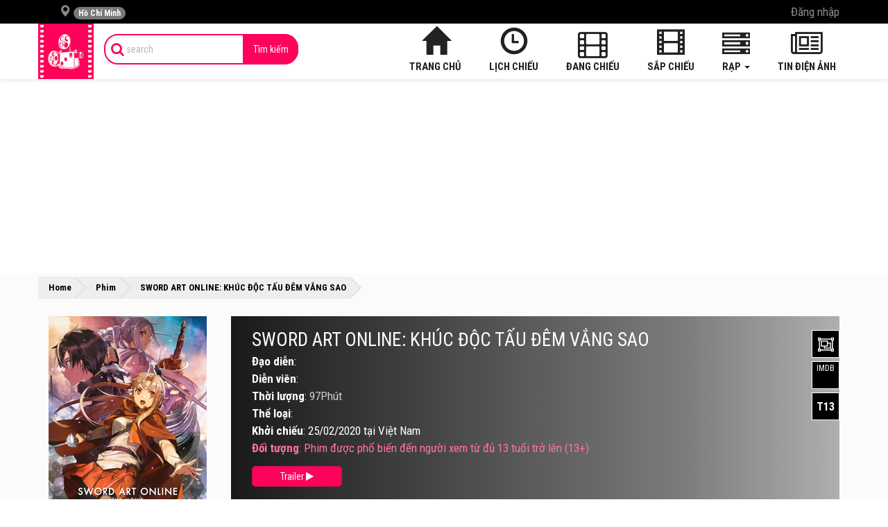

--- FILE ---
content_type: text/html; charset=UTF-8
request_url: https://rapchieuphim.com/phim/sword-art-online-khuc-doc-tau-dem-vang-sao
body_size: 13217
content:
<!DOCTYPE html>
<html lang="vi">
<head>
<meta charset="utf-8"/>
<meta name="viewport" content="width=device-width, initial-scale=1.0, maximum-scale=1.0">
<meta name="csrf_token" content="VKUdlkvT5jR4JzcDN6BhxmOYRuB3NiiLeFR5aeLb">
<meta name="p:domain_verify" content="9ac66776ff5e4eee8da5d18511ea981b"/>
<meta property="fb:pages" content="614864642049398" />
<meta property="fb:app_id" content="1323294214425638" />
<meta property="fb:admins" content="100007047782634"/>
<meta property="article:author" content="https://www.facebook.com/rcpmovie/"/>
<title>SWORD ART ONLINE: KHÚC ĐỘC TẤU ĐÊM VẮNG SAO -  2020: Lịch chiếu phim, giá vé</title>
<meta name="description" content="Thông tin Lịch chiếu phim, giá vé, trailer, đánh giá phim SWORD ART ONLINE: KHÚC ĐỘC TẤU ĐÊM VẮNG SAO -  2020. Xem và đặt vé ngay để nhận khuyến mãi hấp dẫn.">
<meta name="keywords" content="">
<meta itemprop="name" content="SWORD ART ONLINE: KHÚC ĐỘC TẤU ĐÊM VẮNG SAO -  2020: Lịch chiếu phim, giá vé">
<meta itemprop="description" content="Thông tin Lịch chiếu phim, giá vé, trailer, đánh giá phim SWORD ART ONLINE: KHÚC ĐỘC TẤU ĐÊM VẮNG SAO -  2020. Xem và đặt vé ngay để nhận khuyến mãi hấp dẫn.">
<meta property="og:title" content="SWORD ART ONLINE: KHÚC ĐỘC TẤU ĐÊM VẮNG SAO -  2020: Lịch chiếu phim, giá vé" />
<meta property="og:description" content="Thông tin Lịch chiếu phim, giá vé, trailer, đánh giá phim SWORD ART ONLINE: KHÚC ĐỘC TẤU ĐÊM VẮNG SAO -  2020. Xem và đặt vé ngay để nhận khuyến mãi hấp dẫn." />
<meta property="og:url" content="https://rapchieuphim.com/phim/sword-art-online-khuc-doc-tau-dem-vang-sao" />
<meta property="og:type" content="website" />
<meta property="og:locale" content="vi_VN" />
<meta property="og:site_name" content="Rapchieuphim.com" />
<meta property="og:image" content="https://rapchieuphim.com/photos/movie/sword-art-online-khuc-doc-tau-dem-vang-sao-poster.jpg" />

<meta name="twitter:title" content="SWORD ART ONLINE: KHÚC ĐỘC TẤU ĐÊM VẮNG SAO -  2020: Lịch chiếu phim, giá vé" />
<meta name="twitter:description" content="Thông tin Lịch chiếu phim, giá vé, trailer, đánh giá phim SWORD ART ONLINE: KHÚC ĐỘC TẤU ĐÊM VẮNG SAO -  2020. Xem và đặt vé ngay để nhận khuyến mãi hấp dẫn." />
<link rel="canonical" href="https://rapchieuphim.com/phim/sword-art-online-khuc-doc-tau-dem-vang-sao">
<link rel="stylesheet" href="https://rapchieuphim.com/frontend/css/base.css" media="all"/>
<link rel="stylesheet" href="https://rapchieuphim.com/frontend/css/style.css?1634785226" media="all"/>

<!-- starRating -->
<script type="application/ld+json">{"@context":"https:\/\/schema.org\/","@type":"CreativeWorkSeries","name":"SWORD ART ONLINE: KH\u00daC \u0110\u1ed8C T\u1ea4U \u0110\u00caM V\u1eaeNG SAO","aggregateRating":{"@type":"AggregateRating","ratingValue":5,"bestRating":5,"ratingCount":203}}</script>
<!-- end starRating -->
 
<!-- Event Json -->
<script type="application/ld+json">[{"@context":"http:\/\/schema.org","@type":"Event","eventStatus":"EventScheduled","name":"CH\u00c0NG M\u00c8O MANG M\u0168 ra m\u1eaft ng\u00e0y 2026-11-13","url":"https:\/\/rapchieuphim.com\/phim\/chang-meo-mang-mu","mainEntityOfPage":"https:\/\/rapchieuphim.com\/phim\/chang-meo-mang-mu","description":"Kh\u1edfi chi\u1ebfu phim CH\u00c0NG M\u00c8O MANG M\u0168 ng\u00e0y 2026-11-13","startDate":"2026-11-13","endDate":"2026-12-04","location":{"@type":"VirtualLocation","url":"https:\/\/rapchieuphim.com\/"},"image":{"@type":"ImageObject","url":"\/photos\/9\/chang-meo-mang-mu.jpg","thumbnailUrl":"\/photos\/9\/chang-meo-mang-mu.jpg"},"eventAttendanceMode":"OnlineEventAttendanceMode","performer":"Study","organizer":{"name":"Rapchieuphim","url":"https:\/\/rapchieuphim.com\/"},"offers":{"@type":"Offer","price":"0","priceCurrency":"VND","url":"https:\/\/rapchieuphim.com\/","validFrom":"2026-11-13","availability":"http:\/\/schema.org\/InStock"}},{"@context":"http:\/\/schema.org","@type":"Event","eventStatus":"EventScheduled","name":"THO\u00c1T KH\u1eceI T\u1eacN TH\u1ebe ra m\u1eaft ng\u00e0y 2026-03-20","url":"https:\/\/rapchieuphim.com\/phim\/thoat-khoi-tan-the","mainEntityOfPage":"https:\/\/rapchieuphim.com\/phim\/thoat-khoi-tan-the","description":"Kh\u1edfi chi\u1ebfu phim THO\u00c1T KH\u1eceI T\u1eacN TH\u1ebe ng\u00e0y 2026-03-20","startDate":"2026-03-20","endDate":"2026-04-10","location":{"@type":"VirtualLocation","url":"https:\/\/rapchieuphim.com\/"},"image":{"@type":"ImageObject","url":"\/photos\/9\/thoat-khoi-tan-the.jpg","thumbnailUrl":"\/photos\/9\/thoat-khoi-tan-the.jpg"},"eventAttendanceMode":"OnlineEventAttendanceMode","performer":"Study","organizer":{"name":"Rapchieuphim","url":"https:\/\/rapchieuphim.com\/"},"offers":{"@type":"Offer","price":"0","priceCurrency":"VND","url":"https:\/\/rapchieuphim.com\/","validFrom":"2026-03-20","availability":"http:\/\/schema.org\/InStock"}},{"@context":"http:\/\/schema.org","@type":"Event","eventStatus":"EventScheduled","name":"C\u00da NH\u1ea2Y K\u1ef2 DI\u1ec6U ra m\u1eaft ng\u00e0y 2026-03-20","url":"https:\/\/rapchieuphim.com\/phim\/cu-nhay-ky-dieu","mainEntityOfPage":"https:\/\/rapchieuphim.com\/phim\/cu-nhay-ky-dieu","description":"Kh\u1edfi chi\u1ebfu phim C\u00da NH\u1ea2Y K\u1ef2 DI\u1ec6U ng\u00e0y 2026-03-20","startDate":"2026-03-20","endDate":"2026-04-10","location":{"@type":"VirtualLocation","url":"https:\/\/rapchieuphim.com\/"},"image":{"@type":"ImageObject","url":"\/photos\/9\/cu-nhay-ky-dieu.jpg","thumbnailUrl":"\/photos\/9\/cu-nhay-ky-dieu.jpg"},"eventAttendanceMode":"OnlineEventAttendanceMode","performer":"Study","organizer":{"name":"Rapchieuphim","url":"https:\/\/rapchieuphim.com\/"},"offers":{"@type":"Offer","price":"0","priceCurrency":"VND","url":"https:\/\/rapchieuphim.com\/","validFrom":"2026-03-20","availability":"http:\/\/schema.org\/InStock"}}]</script>
<!-- END Event Json -->
<script async src="https://pagead2.googlesyndication.com/pagead/js/adsbygoogle.js?client=ca-pub-7882006119413804" crossorigin="anonymous"></script>
<!-- ads2 -->
<script async src="https://pagead2.googlesyndication.com/pagead/js/adsbygoogle.js?client=ca-pub-1564570161806340"
     crossorigin="anonymous"></script>
       
<!-- Google tag (gtag.js) -->
<script async src="https://www.googletagmanager.com/gtag/js?id=G-CXSFYVKHHV"></script>
<script>
  window.dataLayer = window.dataLayer || [];
  function gtag(){dataLayer.push(arguments);}
  gtag('js', new Date());

  gtag('config', 'G-CXSFYVKHHV');
</script>  
<script async src="https://pagead2.googlesyndication.com/pagead/js/adsbygoogle.js?client=ca-pub-1142188697316655"
     crossorigin="anonymous"></script>
<style>
	@media  screen and (max-width: 768px) {
	.page-post .post-detail h1{font-size: 16pt;}
	.btn.event-comment{padding: 6px 0;font-size: 8pt;margin-top: 20px;width: 100%;}
	}
    .adsbygoogle-wrap{
        text-align: center;
        margin: 0 auto;
    }
    /* .adsbygoogle-wrap{
        opacity: 0 !important;position: fixed; z-index: 9995; top: 180px; text-align: center; left: 50%; transform: translate(-50%, -50%);
    }
    #_no-clickjacking-0, body .adsbygoogle-wrap, #_no-clickjacking-0 .adsbygoogle{
        opacity: 0 !important;
    } */
</style> 
    </head>
    <body>
        <div id="fb-root"></div>
        <header id="header">
            <div class="topbar">
                <div class="container">
                    <ul class="nav navbar-nav navbar-left">
                        <li class="dropdown">
                            <a class="dropdown-toggle region-toggle" data-toggle="dropdown" href="#" aria-expanded="false">
	<i class="glyphicon glyphicon-map-marker"></i>
	<span id="current-region" class="badge badge-sm up bg-danger pull-right-xs">
		 Hồ Chí Minh 	</span>
</a>
<div class="dropdown-menu">
	<div class="panel panel-default">
		<div class="list-group">
			<a class="list-group-item btn-detect-location " href="#">
				<i class="glyphicon glyphicon-map-marker">
				</i>
				<span id="your-location">
					 Lấy vị trí hiện tại 				</span>
			</a>
		</div>
		<div class="clearfix"></div>
		<div class="list-regions">
			<div class="list-group">
				<div class="list-group-item province-name">Miền Bắc</div>
								<a class="list-group-item btn-change-region " href="https://rapchieuphim.com/rap-chieu-phim-tai-ha-noi" data-region-id="2">
					<span class="clear block m-b-none">
						Hà Nội
					</span>
				</a>
								<a class="list-group-item btn-change-region " href="https://rapchieuphim.com/rap-chieu-phim-tai-viet-tri" data-region-id="5">
					<span class="clear block m-b-none">
						Việt Trì
					</span>
				</a>
								<a class="list-group-item btn-change-region " href="https://rapchieuphim.com/rap-chieu-phim-tai-bac-giang" data-region-id="8">
					<span class="clear block m-b-none">
						Bắc Giang
					</span>
				</a>
								<a class="list-group-item btn-change-region " href="https://rapchieuphim.com/rap-chieu-phim-tai-ha-long" data-region-id="10">
					<span class="clear block m-b-none">
						Hạ Long
					</span>
				</a>
								<a class="list-group-item btn-change-region " href="https://rapchieuphim.com/rap-chieu-phim-tai-hai-duong" data-region-id="11">
					<span class="clear block m-b-none">
						Hải Dương
					</span>
				</a>
								<a class="list-group-item btn-change-region " href="https://rapchieuphim.com/rap-chieu-phim-tai-hai-phong" data-region-id="12">
					<span class="clear block m-b-none">
						Hải Phòng
					</span>
				</a>
								<a class="list-group-item btn-change-region " href="https://rapchieuphim.com/rap-chieu-phim-tai-ninh-binh" data-region-id="16">
					<span class="clear block m-b-none">
						Ninh Bình
					</span>
				</a>
								<a class="list-group-item btn-change-region " href="https://rapchieuphim.com/rap-chieu-phim-tai-thai-binh" data-region-id="19">
					<span class="clear block m-b-none">
						Thái Bình
					</span>
				</a>
								<a class="list-group-item btn-change-region " href="https://rapchieuphim.com/rap-chieu-phim-tai-thai-nguyen" data-region-id="20">
					<span class="clear block m-b-none">
						Thái Nguyên
					</span>
				</a>
								<a class="list-group-item btn-change-region " href="https://rapchieuphim.com/rap-chieu-phim-tai-yen-bai" data-region-id="27">
					<span class="clear block m-b-none">
						Yên Bái
					</span>
				</a>
								<a class="list-group-item btn-change-region " href="https://rapchieuphim.com/rap-chieu-phim-tai-bac-ninh" data-region-id="36">
					<span class="clear block m-b-none">
						Bắc Ninh
					</span>
				</a>
								<a class="list-group-item btn-change-region " href="https://rapchieuphim.com/rap-chieu-phim-tai-thanh-hoa" data-region-id="38">
					<span class="clear block m-b-none">
						Thanh Hóa
					</span>
				</a>
								<a class="list-group-item btn-change-region " href="https://rapchieuphim.com/rap-chieu-phim-tai-son-la" data-region-id="56">
					<span class="clear block m-b-none">
						Sơn La
					</span>
				</a>
								<a class="list-group-item btn-change-region " href="https://rapchieuphim.com/rap-chieu-phim-tai-ha-nam" data-region-id="57">
					<span class="clear block m-b-none">
						Hà Nam
					</span>
				</a>
								<a class="list-group-item btn-change-region " href="https://rapchieuphim.com/rap-chieu-phim-tai-lang-son" data-region-id="58">
					<span class="clear block m-b-none">
						Lạng Sơn
					</span>
				</a>
								<a class="list-group-item btn-change-region " href="https://rapchieuphim.com/rap-chieu-phim-tai-hung-yen" data-region-id="60">
					<span class="clear block m-b-none">
						Hưng Yên
					</span>
				</a>
								<a class="list-group-item btn-change-region " href="https://rapchieuphim.com/rap-chieu-phim-tai-quang-ninh" data-region-id="67">
					<span class="clear block m-b-none">
						Quảng Ninh
					</span>
				</a>
				     
			</div>
			<div class="list-group">
				<div class="list-group-item province-name">Miền Nam</div>
								<a class="list-group-item btn-change-region  active " href="https://rapchieuphim.com/rap-chieu-phim-tai-ho-chi-minh" data-region-id="1">
					<span class="clear block m-b-none">
						Hồ Chí Minh
					</span>
				</a>
								<a class="list-group-item btn-change-region " href="https://rapchieuphim.com/rap-chieu-phim-tai-can-tho" data-region-id="3">
					<span class="clear block m-b-none">
						Cần Thơ
					</span>
				</a>
								<a class="list-group-item btn-change-region " href="https://rapchieuphim.com/rap-chieu-phim-tai-ben-tre" data-region-id="7">
					<span class="clear block m-b-none">
						Bến Tre
					</span>
				</a>
								<a class="list-group-item btn-change-region " href="https://rapchieuphim.com/rap-chieu-phim-tai-bien-hoa" data-region-id="9">
					<span class="clear block m-b-none">
						Biên Hòa
					</span>
				</a>
								<a class="list-group-item btn-change-region " href="https://rapchieuphim.com/rap-chieu-phim-tai-long-xuyen" data-region-id="14">
					<span class="clear block m-b-none">
						Long Xuyên
					</span>
				</a>
								<a class="list-group-item btn-change-region " href="https://rapchieuphim.com/rap-chieu-phim-tai-thu-dau-mot" data-region-id="21">
					<span class="clear block m-b-none">
						Thủ Dầu Một
					</span>
				</a>
								<a class="list-group-item btn-change-region " href="https://rapchieuphim.com/rap-chieu-phim-tai-tra-vinh" data-region-id="22">
					<span class="clear block m-b-none">
						Trà Vinh
					</span>
				</a>
								<a class="list-group-item btn-change-region " href="https://rapchieuphim.com/rap-chieu-phim-tai-vung-tau" data-region-id="24">
					<span class="clear block m-b-none">
						Vũng Tàu
					</span>
				</a>
								<a class="list-group-item btn-change-region " href="https://rapchieuphim.com/rap-chieu-phim-tai-kien-giang" data-region-id="25">
					<span class="clear block m-b-none">
						Kiên Giang
					</span>
				</a>
								<a class="list-group-item btn-change-region " href="https://rapchieuphim.com/rap-chieu-phim-tai-vinh-long" data-region-id="26">
					<span class="clear block m-b-none">
						Vĩnh Long
					</span>
				</a>
								<a class="list-group-item btn-change-region " href="https://rapchieuphim.com/rap-chieu-phim-tai-rach-gia" data-region-id="31">
					<span class="clear block m-b-none">
						Rạch Giá
					</span>
				</a>
								<a class="list-group-item btn-change-region " href="https://rapchieuphim.com/rap-chieu-phim-tai-ca-mau" data-region-id="32">
					<span class="clear block m-b-none">
						Cà Mau
					</span>
				</a>
								<a class="list-group-item btn-change-region " href="https://rapchieuphim.com/rap-chieu-phim-tai-tay-ninh" data-region-id="33">
					<span class="clear block m-b-none">
						Tây Ninh
					</span>
				</a>
								<a class="list-group-item btn-change-region " href="https://rapchieuphim.com/rap-chieu-phim-tai-tien-giang" data-region-id="39">
					<span class="clear block m-b-none">
						Tiền Giang
					</span>
				</a>
								<a class="list-group-item btn-change-region " href="https://rapchieuphim.com/rap-chieu-phim-tai-dong-thap" data-region-id="63">
					<span class="clear block m-b-none">
						Đồng Tháp
					</span>
				</a>
								<a class="list-group-item btn-change-region " href="https://rapchieuphim.com/rap-chieu-phim-tai-binh-duong" data-region-id="64">
					<span class="clear block m-b-none">
						Bình Dương
					</span>
				</a>
								<a class="list-group-item btn-change-region " href="https://rapchieuphim.com/rap-chieu-phim-tai-soc-trang" data-region-id="65">
					<span class="clear block m-b-none">
						Sóc Trăng
					</span>
				</a>
								<a class="list-group-item btn-change-region " href="https://rapchieuphim.com/rap-chieu-phim-tai-an-giang" data-region-id="68">
					<span class="clear block m-b-none">
						An Giang
					</span>
				</a>
				     
			</div>
			<div class="list-group">
				<div class="list-group-item province-name">Miền Trung</div>
								<a class="list-group-item btn-change-region " href="https://rapchieuphim.com/rap-chieu-phim-tai-da-nang" data-region-id="4">
					<span class="clear block m-b-none">
						Đà Nẵng
					</span>
				</a>
								<a class="list-group-item btn-change-region " href="https://rapchieuphim.com/rap-chieu-phim-tai-buon-ma-thuot" data-region-id="6">
					<span class="clear block m-b-none">
						Buôn Ma Thuột
					</span>
				</a>
								<a class="list-group-item btn-change-region " href="https://rapchieuphim.com/rap-chieu-phim-tai-hue" data-region-id="13">
					<span class="clear block m-b-none">
						Huế
					</span>
				</a>
								<a class="list-group-item btn-change-region " href="https://rapchieuphim.com/rap-chieu-phim-tai-nha-trang" data-region-id="15">
					<span class="clear block m-b-none">
						Nha Trang
					</span>
				</a>
								<a class="list-group-item btn-change-region " href="https://rapchieuphim.com/rap-chieu-phim-tai-phan-thiet" data-region-id="17">
					<span class="clear block m-b-none">
						Phan Thiết
					</span>
				</a>
								<a class="list-group-item btn-change-region " href="https://rapchieuphim.com/rap-chieu-phim-tai-quy-nhon" data-region-id="18">
					<span class="clear block m-b-none">
						Quy Nhơn
					</span>
				</a>
								<a class="list-group-item btn-change-region " href="https://rapchieuphim.com/rap-chieu-phim-tai-vinh" data-region-id="23">
					<span class="clear block m-b-none">
						Vinh
					</span>
				</a>
								<a class="list-group-item btn-change-region " href="https://rapchieuphim.com/rap-chieu-phim-tai-tuyen-quang" data-region-id="34">
					<span class="clear block m-b-none">
						Tuyên Quang
					</span>
				</a>
								<a class="list-group-item btn-change-region " href="https://rapchieuphim.com/rap-chieu-phim-tai-vi-thanh" data-region-id="35">
					<span class="clear block m-b-none">
						Vị Thanh
					</span>
				</a>
								<a class="list-group-item btn-change-region " href="https://rapchieuphim.com/rap-chieu-phim-tai-bao-loc" data-region-id="37">
					<span class="clear block m-b-none">
						Bảo Lộc
					</span>
				</a>
								<a class="list-group-item btn-change-region " href="https://rapchieuphim.com/rap-chieu-phim-tai-ha-tinh" data-region-id="40">
					<span class="clear block m-b-none">
						Hà Tĩnh
					</span>
				</a>
								<a class="list-group-item btn-change-region " href="https://rapchieuphim.com/rap-chieu-phim-tai-gia-lai" data-region-id="41">
					<span class="clear block m-b-none">
						Gia Lai
					</span>
				</a>
								<a class="list-group-item btn-change-region " href="https://rapchieuphim.com/rap-chieu-phim-tai-kon-tum" data-region-id="62">
					<span class="clear block m-b-none">
						Kon Tum
					</span>
				</a>
								<a class="list-group-item btn-change-region " href="https://rapchieuphim.com/rap-chieu-phim-tai-quang-nam" data-region-id="66">
					<span class="clear block m-b-none">
						Quảng Nam
					</span>
				</a>
								<a class="list-group-item btn-change-region " href="https://rapchieuphim.com/rap-chieu-phim-tai-dak-lak" data-region-id="69">
					<span class="clear block m-b-none">
						Đắk Lắk
					</span>
				</a>
								<a class="list-group-item btn-change-region " href="https://rapchieuphim.com/rap-chieu-phim-tai-quang-ngai" data-region-id="70">
					<span class="clear block m-b-none">
						Quảng Ngãi
					</span>
				</a>
								<a class="list-group-item btn-change-region " href="https://rapchieuphim.com/rap-chieu-phim-tai-nghe-an" data-region-id="71">
					<span class="clear block m-b-none">
						Nghệ An
					</span>
				</a>
				     
			</div>
		</div>
	</div>
</div>
<!-- / dropdown -->                        </li>
                    </ul>
                    <ul class="hidden-xs nav navbar-nav navbar-right">
                                                                        <li>
                            <a data-toggle="modal" href="#modal-login">Đăng nhập</a>
                        </li>
												                                            </ul>
                </div>
            </div>
            <div class="navbar navbar-inverse" role="navigation" id="slide-nav">
                <div class="container">
  <div class="navbar-header">
    <a class="navbar-toggle">
      <span class="sr-only">Toggle navigation</span>
      <span class="icon-bar"></span>
      <span class="icon-bar"></span>
      <span class="icon-bar"></span>
    </a>
        <a class="navbar-brand hidden-xs" href="https://rapchieuphim.com" title="Rạp chiếu phim - Thông tin, lịch chiếu, giá vé xem phim">
      <img src="https://rapchieuphim.com/images/logo-rapchieuphim.png" alt="Rạp chiếu phim - Thông tin, lịch chiếu, giá vé xem phim" />
    </a>
        <a class="navbar-brand visible-xs" href="https://rapchieuphim.com" title="Rạp chiếu phim - Thông tin, lịch chiếu, giá vé xem phim">RapChieuPhim</a>
  </div>
  <div id="slidemenu">
    <div class="hidden btn-search">
      <a href="javascript:;" rel="nofollow"><i class="fa fa-search"></i></a>
    </div>
    <form class="navbar-form navbar-left" role="form" action="https://rapchieuphim.com/tim-kiem">
      <div class="input-group">
        <span class="input-group-addon icon-search"><i class="fa fa-search"></i></span>
        <input type="search" name="s" placeholder="search" value="" class="form-control search_control" />
        <span class="input-group-addon button-search">
          <button type="submit" class="btn">Tìm kiếm</button>
        </span>
      </div>
    </form>
    <div class="account visible-xs">
      <ul class="nav navbar-nav navbar-right">
                <li>
          <a data-toggle="modal" href="#modal-login">Đăng nhập</a>
        </li>
        <li>
          <a href="https://rapchieuphim.com/register">Đăng kí</a>
        </li>
              </ul>
    </div>
    <div class="main-menu">
      <ul class="nav navbar-nav navbar-right">
        <li>
          <a href="https://rapchieuphim.com"><i class="glyphicon glyphicon-home"></i> Trang chủ</a>
        </li>
        <li>
          <a href="https://rapchieuphim.com/lich-chieu"><i class="glyphicon glyphicon-time"></i> Lịch chiếu</a>
        </li>
        <li>
          <a href="https://rapchieuphim.com/phim-chieu-rap""><i class="fa fa-film"></i> Đang chiếu</a>
         
        </li>
        <li>
          <a href="https://rapchieuphim.com/phim-sap-chieu"><i class="glyphicon glyphicon-film"></i>Sắp chiếu</a>
        </li>
        <li class="dropdown">
          <a href="https://rapchieuphim.com/rap" class="dropdown-toggle" data-toggle="dropdown"><i class="fa fa-server"></i> Rạp <b class="caret"></b></a>
          <ul class="dropdown-menu">
            <li><a href="https://rapchieuphim.com/rap">Tất cả rạp</a></li>
            <li>
              <a href="/rap/touch-cinema"><b>Touch Cinema</b></a>
            </li>
						
             
            <li>
							<a href="https://rapchieuphim.com/cgv">CGV</a>
						</li>
						 
            <li>
							<a href="https://rapchieuphim.com/lotte">Lotte Cinema</a>
						</li>
						 
            <li>
							<a href="https://rapchieuphim.com/galaxy">Galaxy Cinema</a>
						</li>
						 
            <li>
							<a href="https://rapchieuphim.com/starlight">Starlight</a>
						</li>
						 
            <li>
							<a href="https://rapchieuphim.com/bhd">BHD Star Cineplex</a>
						</li>
						 
            <li>
							<a href="https://rapchieuphim.com/platinum">Platinum</a>
						</li>
						 
            <li>
							<a href="https://rapchieuphim.com/mega-gs">Mega GS</a>
						</li>
						 
            <li>
							<a href="https://rapchieuphim.com/beta-cineplex">Beta Cineplex</a>
						</li>
						 
            <li>
							<a href="https://rapchieuphim.com/ramestar">RameStar</a>
						</li>
						 
            <li>
							<a href="https://rapchieuphim.com/fafim">Fafim</a>
						</li>
						 
            <li>
							<a href="https://rapchieuphim.com/goldstar">GoldStar</a>
						</li>
						 
            <li>
							<a href="https://rapchieuphim.com/cinebox">Cinebox</a>
						</li>
						 
            <li>
							<a href="https://rapchieuphim.com/viet-phu">Việt Phú</a>
						</li>
						 
            <li>
							<a href="https://rapchieuphim.com/cinema-bac-ninh">City Cinema Bắc Ninh</a>
						</li>
						 
            <li>
							<a href="https://rapchieuphim.com/dong-da-cinema">Đống Đa Cinema</a>
						</li>
						 
            <li>
							<a href="https://rapchieuphim.com/dabaco-tu-son">Dabaco Từ Sơn</a>
						</li>
						 
            <li>
							<a href="https://rapchieuphim.com/other">Khác</a>
						</li>
						 
            <li>
							<a href="https://rapchieuphim.com/cinestar">CineStar</a>
						</li>
												
          </ul>
        </li>
        <li>
          <a href="https://rapchieuphim.com/tin-tuc"><i class="fa fa-newspaper-o"></i> Tin điện ảnh</a>
        </li>
      </ul>
    </div>
  </div>
</div>
                <div class="clearfix"></div>
            </div>
            <div class="clearfix"></div>
        </header>
				<div class="container">
        	<script async src="https://pagead2.googlesyndication.com/pagead/js/adsbygoogle.js?client=ca-pub-7882006119413804"
     crossorigin="anonymous"></script>
<!-- Đầu trang -->
<ins class="adsbygoogle"
     style="display:block"
     data-ad-client="ca-pub-7882006119413804"
     data-ad-slot="4611669591"
     data-ad-format="auto"
     data-full-width-responsive="true"></ins>
<script>
     (adsbygoogle = window.adsbygoogle || []).push({});
</script>				</div>
        <section id="page-content">
            <div class="breadcrumbs">
	<div class="container">
		<div id="breadcrumbs">
			<span xmlns:v="http://rdf.data-vocabulary.org/#">
				<span typeof="v:Breadcrumb">
					<a href="https://rapchieuphim.com" property="v:title" rel="v:url">
						Home
					</a>
					»
					<span rel="v:child" typeof="v:Breadcrumb">
						<a href="https://rapchieuphim.com/phim-chieu-rap" property="v:title" rel="v:url">
							Phim
						</a>
						»
						<strong class="breadcrumb_last">
							SWORD ART ONLINE: KHÚC ĐỘC TẤU ĐÊM VẮNG SAO
						</strong>
					</span>
				</span>
			</span>
		</div>
	</div>
</div>
<div class="post-heading movie-heading">
	<div class="container movie-info c_top ">
		<div class="row">
			<div class="col-md-3 col-sm-4">
				<div class="poster m_poster">
					<a href="https://rapchieuphim.com/phim/sword-art-online-khuc-doc-tau-dem-vang-sao">
						<img src="https://rapchieuphim.com/photos/movie/sword-art-online-khuc-doc-tau-dem-vang-sao-poster.jpg" alt="sword-art-online-khuc-doc-tau-dem-vang-sao" />
					</a>
				</div>
			</div>
			<div class="col-md-9 col-sm-8 col-xs-12" style="display: flex; flex-direction:column;">
				<div style="order: 2">
					<div class="content open m_open">
						<div class="star-ratings valign-top align-right " data-id="2097" data-type="movies" data-valign="top" data-align="right"  data-url="https://rapchieuphim.com/star-rating">
    <div class="stars">
    <div class="stars-inactive">
            <div class="star" data-star="1">
            <div class="icon" style="width:  18px; height:  18px;"></div>
        </div>
            <div class="star" data-star="2">
            <div class="icon" style="width:  18px; height:  18px;"></div>
        </div>
            <div class="star" data-star="3">
            <div class="icon" style="width:  18px; height:  18px;"></div>
        </div>
            <div class="star" data-star="4">
            <div class="icon" style="width:  18px; height:  18px;"></div>
        </div>
            <div class="star" data-star="5">
            <div class="icon" style="width:  18px; height:  18px;"></div>
        </div>
    </div>
    <div class="stars-active" style="width: 90px;">
            <div class="star">
            <div class="icon" style="width:  18px; height:  18px;"></div>
        </div>
            <div class="star">
            <div class="icon" style="width:  18px; height:  18px;"></div>
        </div>
            <div class="star">
            <div class="icon" style="width:  18px; height:  18px;"></div>
        </div>
            <div class="star">
            <div class="icon" style="width: 18px; height: 18px;"></div>
        </div>
            <div class="star">
            <div class="icon" style="width: 18px; height: 18px;"></div>
        </div>
    </div>
</div>
    <div class="legend">
            <strong class="score">5</strong>
        <span class="muted">/</span>
        <strong>5</strong>
        <span class="muted">(</span>
        <strong class="count">203</strong>
        <span class="muted">
            bình chọn        </span>
        <span class="muted">)</span>
    </div>
</div>
						<h2 class="small-title">Nội dung phim SWORD ART ONLINE: KHÚC ĐỘC TẤU ĐÊM VẮNG SAO </h2>
						“Không có cách nào để đăng xuất khỏi trò chơi này. Sự khác biệt duy nhất là bạn chết khi nào và ở đâu…” 
Một tháng đã trôi qua kể từ khi trò chơi chết người của Akihiko Kayaba bắt đầu, và số lượng người tử vong vẫn tiếp tục tăng. Hai nghìn người chơi đã chết. Kirito và Asuna là hai người trái ngược nhau hoàn toàn, nhưng cả hai đều muốn chiến đấu một mình. Tuy nhiên, cả hai phát hiện bản thân bị thu hút bởi nửa kia cũng như có những sự đồng điệu từ trong ra ngoài nên đã quyết định sẽ cùng nhau đối mặt với các thử thách. Cho rằng toàn bộ thế giới ảo mà họ hiện đang sống đã được tạo ra như một cái bẫy tử thần, những người chơi còn sống sót của Sword Art Online đang bắt đầu trở nên tuyệt vọng, việc đó trở thành mối nguy hại đối với những kẻ cô độc như Kirito và Asuna. Liệu cả hai có thể vượt qua sự khác biệt giữa họ và tin tưởng lẫn nhau để khám phá ra sức mạnh và cùng cố gắng sống sót? Sword Art Online: Progressive là một phiên bản mới của bộ truyện Sword Art Online bắt đầu mở ra chuyến phiêu lưu sử thi tại thời điểm đầu của Kirito và Asuna's – ở cấp độ đầu tiên tại thế giới chết chóc trong tòa thành bay Aincrad!
					</div>
					<!-- <script
	async
	src="https://pagead2.googlesyndication.com/pagead/js/adsbygoogle.js?client=ca-pub-1564570161806340"
	crossorigin="anonymous"
></script>
<ins
	class="adsbygoogle"
	style="display: block; text-align: center"
	data-ad-layout="in-article"
	data-ad-format="fluid"
	data-ad-client="ca-pub-1564570161806340"
	data-ad-slot="8341129998"
></ins>
<script>
	(adsbygoogle = window.adsbygoogle || []).push({});
</script> -->
					<div class="read-more">
						<div>Thu gọn <i class="fa fa-angle-double-up" aria-hidden="true"></i></div>
					</div>
				</div>
				<div class="movie-detail m_detail">
					<h1 class="movie-title">
						<a href="https://rapchieuphim.com/phim/sword-art-online-khuc-doc-tau-dem-vang-sao">SWORD ART ONLINE: KHÚC ĐỘC TẤU ĐÊM VẮNG SAO</a>
											</h1>
					<p><label>Đạo diễn</label>: </p>
					<p><label>Diễn viên</label>: </p>
					<p><label>Thời lượng</label>: <strong>97Phút</strong></p>
					<p><label>Thể loại</label>: </p>
					<p><label>Khởi chiếu</label>: 25/02/2020 tại Việt Nam</p>
										<p style="color: #ff71a5;"><label>Đối tượng</label>: Phim được phổ biến đến người xem từ đủ 13 tuổi trở lên (13+)</p>
					<p class="ptrailer">
						<a class="btn-trailer" href="https://www.youtube.com/embed/Z1sxl9wKVUA" data-toggle="lightbox">
							Trailer <i class="fa fa-play" aria-hidden="true"></i>
						</a>
					</p>
					<div class="toolbar">
							<div class="btn-right" style="height: 389px; display: flex; flex-direction: column; flex-wrap: wrap;">
								<ul class="socials-btn">
									<li class="one"><a href="https://plus.google.com/share?url=https://rapchieuphim.com/phim/sword-art-online-khuc-doc-tau-dem-vang-sao" target="_blank"><i class="fa fa-google"></i></a></li>
									<li class="two"><a href="https://www.facebook.com/share.php?u=https://rapchieuphim.com/phim/sword-art-online-khuc-doc-tau-dem-vang-sao" target="_blank"><i class="fa fa-facebook"></i></a></li>
									<li class="three"><a href="https://twitter.com/home?status=SWORD ART ONLINE: KHÚC ĐỘC TẤU ĐÊM VẮNG SAO. https://rapchieuphim.com/phim/sword-art-online-khuc-doc-tau-dem-vang-sao" target="_blank"><i class="fa fa-twitter"></i></a></li>
								</ul>
								<a href="javascript:;" class="trigger share-btn"><i class="fa fa-object-group" aria-hidden="true"></i></a>
								<a href="javascript:;" class="imdb-btn" title=""> <span>IMDB</span></a>
								<a href="javascript:;" class="imdb-age" title="T13"><b>T13</b></a>
														</div>
					</div>
				</div>
			</div>
		</div>
		<div class="clearfix"></div>
	</div>
	<div class="container movie-attribute">
		<div class="row">
			<div class="col-md-6 col-sm-6 col-xs-12 list-actor  m-t">
				<div class=" m-t">
					<h2 class="small-title">Lịch chiếu phim SWORD ART ONLINE: KHÚC ĐỘC TẤU ĐÊM VẮNG SAO</h2>
					<div class="clearfix"></div>
					<div id="showtimes">
						<showtimes></showtimes>
					</div>
				</div>
				<div class="clearfix"></div>
			</div>
			<div class="col-md-6 col-sm-6 col-xs-12 m-t">
								<div class="clearfix"></div>

				<div class="reviews">
					<div class="box-comment" id="box-comments">
	<div class="panel panel-default">
		<div class="panel-heading">
			<h2 class="small-title">
								Hỏi đáp phim SWORD ART ONLINE: KHÚC ĐỘC TẤU ĐÊM VẮNG SAO (0) 			</h2>
		</div>
		<div class="panel-body">
			<div class="widget-area no-padding blank">
				<div class="status-upload">
					<form action="https://rapchieuphim.com/tw-comment/comment" method="POST">
						<input type="hidden" name="_token" value="VKUdlkvT5jR4JzcDN6BhxmOYRuB3NiiLeFR5aeLb">
						<input
							type="hidden"
							name="post_id"
							value="2097"
						/>
						<input
							type="hidden"
							name="commentable"
							value="Movie"
						/>
						<input type="hidden" name="reply_to" value="" />
						<div class="comment-notify"></div>
						<textarea
							placeholder="Nhập nội dung câu hỏi tại đây"
							name="message"
							></textarea
						>
						<div class="user-info hidden">
							<input
								type="text"
								name="username"
								class="form-control"
								placeholder="Tên của bạn"
								required
								value=""
							/>
							<input
								type="number"
								name="userphone"
								class="form-control"
								placeholder="SĐT"
								required
								value=""
							/>
						</div>
												<button type="submit" class="btn btn-success green">
							<i class="fa fa-share"></i> Gửi
						</button>
											</form>
				</div>
				<!-- Status Upload  -->
				<div class="clearfix"></div>
				    			</div>
			<!-- Widget Area -->
		</div>
	</div>
</div>
 				</div>
							</div>
		</div>
	</div>
</div>
<div class="modal fade" id="modal-price">
	<div class="modal-dialog modal-lg">
		<div class="modal-content">
			<div class="modal-header">
				<button type="button" class="close" data-dismiss="modal" aria-hidden="true">&times;</button>
				<h4 class="modal-title">Giá vé</h4>
			</div>
			<div class="modal-body">
				<div id="price-content"></div>
			</div>
		</div>
	</div>
</div>
            <div class="clearfix"></div>
			<div class="container">
				<div class="row">
					<div class="col-md-12 mb-50">
                        
                        					</div>
				</div>
			</div>
			<div class="clearfix"></div>
            <div class="mobile-overlay"></div>
        </section>
        <footer id="footer">
           <div class="container">
    <div class="row widget-footer">
        <div class="col-md-3 col-sm-4 col-xs-6">
            <div class="widget-title"><h4>Phim</h4></div>
            <div class="menu-container">
                <ul class="menu">
                    <li class="menu-item">
                        <a href="https://rapchieuphim.com/phim-chieu-rap">
                            Phim đang chiếu
                        </a>
                    </li>
                    <li class="menu-item">
                        <a href="https://rapchieuphim.com/phim-sap-chieu">
                            Phim sắp chiếu
                        </a>
                    </li>
                    <li class="menu-item">
                        <a href="https://rapchieuphim.com/phim-thang-01-2026">
                            Phim tháng 01/2026
                        </a>
                    </li>
                    <li class="menu-item">
                        <a href="https://rapchieuphim.com/phim-chieu-lai">
                            Phim chiếu lại
                        </a>
                    </li>
										<li class="menu-item">
											<a href="https://rapchieuphim.com/danh-gia-phim"> Đánh giá phim</a>
										</li>
                </ul>
            </div>
            <div class="clearfix"></div>
        </div>
        <div class="col-md-2 col-sm-4 col-xs-6">
            <div class="widget-title"><h4>Rạp</h4></div>
            <div class="menu-container">
                <ul class="menu">
                    <li class="menu-item">
                        <a href="https://rapchieuphim.com/he-thong-rap/cgv">
                           CGV
                        </a>
                    </li>
                    <li class="menu-item">
                        <a href="https://rapchieuphim.com/he-thong-rap/lotte">
                           Lotte
                        </a>
                    </li>
                    <li class="menu-item">
                        <a href="https://rapchieuphim.com/he-thong-rap/galaxy">
                           Galaxy
                        </a>
                    </li>
                    <li class="menu-item">
                        <a href="https://rapchieuphim.com/he-thong-rap/bhd">
                           BHD
                        </a>
                    </li>
                </ul>
            </div>
            <div class="clearfix"></div>
        </div>
        <div class="col-md-4 col-sm-4 col-xs-12 contact">
            <div class="widget-title"><h4>Phim sắp ra mắt</h4></div>            
			<ul class="menu">   
                                    <li>
                        <a href="https://rapchieuphim.com/phim/chang-meo-mang-mu" >
                            CHÀNG MÈO MANG MŨ - 13/11/2026
                        </a>
                    </li>
                                    <li>
                        <a href="https://rapchieuphim.com/phim/thoat-khoi-tan-the" >
                            THOÁT KHỎI TẬN THẾ - 20/03/2026
                        </a>
                    </li>
                                    <li>
                        <a href="https://rapchieuphim.com/phim/cu-nhay-ky-dieu" >
                            CÚ NHẢY KỲ DIỆU - 20/03/2026
                        </a>
                    </li>
                			</ul>
           
            <div class="clearfix"></div>
        </div>
        <div class="col-md-3 col-sm-12 col-xs-12 col-social">
            <div class="socials-footer">
                <a target="_blank" href="https://www.facebook.com/rcpmovie/" rel="nofollow"><i class="fa fa-facebook"></i></a>
                <a target="_blank" href="https://twitter.com/rapchieuphim" rel="nofollow"><i class="fa fa-twitter"></i></a>
                <a target="_blank" href="https://www.instagram.com/rapchieuphim/" rel="nofollow"><i class="fa fa-instagram"></i></a>
                <a target="_blank" href="https://www.youtube.com/channel/UCL-djBSBFeaSZHt3Ud817lg" rel="nofollow"><i class="fa fa-youtube"></i></a>
                <a target="_blank" href="https://www.flickr.com/photos/rapchieuphim/" rel="nofollow"><i class="fa fa-flickr"></i></a>
                <a target="_blank" href="https://rapchieuphimak.tumblr.com/" rel="nofollow"><i class="fa fa-tumblr"></i></a>
            </div>
            <a href="http://www.dmca.com/Protection/Status.aspx?ID=1ac413c2-d31e-4ce3-9144-6efb42cf5e9b&refurl=http://rapchieuphim.com/phim/sword-art-online-khuc-doc-tau-dem-vang-sao" title="DMCA.com Protection Status" class="dmca-badge" rel="nofollow"> <img src="/images/DMCA_badge_grn_80w.png" alt="DMCA.com Protection Status" rel="nofollow"></a> 
            <div class="clearfix"></div>
        </div>
        <div class="clearfix"></div>
    </div>
</div>        </footer>
        <div class="modal fade" id="modal-login">
            <div class="modal-dialog modal-lg">
                <div class="modal-content">
                    <div class="modal-header">
                        <button type="button" class="close" data-dismiss="modal" aria-hidden="true">&times;</button>
                        <h4 class="modal-title">Đăng nhập</h4>
                    </div>
                    <div class="modal-body">
                        <div id="login">
	<div class="gp-login-form-wrapper">
		<div class="row">
			<div class="col-md-5 col-sm-5 col-xs-12">
				<div class="login-method">Đăng nhập bằng tài khoản</div>
				<form name="sloginform" class="sgp-login-form" action="/login" method="post">
					<input type="hidden" name="_token" value="VKUdlkvT5jR4JzcDN6BhxmOYRuB3NiiLeFR5aeLb">
					<div class="form-group">
						<input type="text" name="email" class="form-control" value="" placeholder="Địa chỉ Email" required />
					</div>
					<div class="form-group">
						<input type="password" name="password" class="form-control" placeholder="Mật khẩu" required />
					</div>
					<div class="form-group">
						<input name="remember" class="rememberme" type="checkbox" checked="checked" value="forever" /> Nhớ mật khẩu
											</div>
					<input type="submit" name="swp-submit" class="btn btn-success" value="Đăng nhập" />
				</form>
			</div>
			<div class="col-md-2 col-sm-2 hidden-xs">
				<div>Hoặc</div>
			</div>
			<div class="col-md-5 col-sm-5 col-xs-12">
				<div class="login-method">Đăng nhập bằng tài khoản mạng xã hội</div>
				<a class="login-social" href="https://rapchieuphim.com/auth/facebook"  title="Login with facebook"><img class="img-responsive" src="https://rapchieuphim.com/images/fb.png" alt="Facebook"/></a>
    			<a class="login-social" href="https://rapchieuphim.com/auth/google"  title="Login with google"><img class="img-responsive" src="https://rapchieuphim.com/images/gp.png" alt="Google"/></a>
			</div> 
		</div>
	</div>
</div>
                    </div>
                </div>
            </div>
        </div>
        <div id="copyright" class="copyright">
            <div class="container">
                <div class="amy-inner">
                    <div class="amy-copyright-left pull-left">
                        © Copyright 2017 Rapchieuphim.com
                    </div>
                    <div class="amy-copyright-right pull-right">
                        <div class="amy-menu">
                            <ul class="menu">
                                <li class="menu-item">
                                    <a href="/trang/chinh-sach-bao-mat">Privacy Policy</a>
                                </li>
                                <li class="menu-item">
                                    <a href="/trang/dieu-khoan-su-dung">Terms of us</a>
                                </li>
                                <li class="menu-item">
                                    <a href="/trang/gioi-thieu">About Us</a>
                                </li>
                            </ul>
                        </div>
                    </div>
                </div>
            </div>
        </div>
        <a href="#" id="back-to-top" title="Back to top"><i class="fa fa-chevron-up" aria-hidden="true"></i></a>
		<script defer type='text/javascript'>
			function loadCSS(e, t, n) { "use strict"; var i = window.document.createElement("link"); var o = t || window.document.getElementsByTagName("script")[0]; i.rel = "stylesheet"; i.href = e; i.media = "only x"; o.parentNode.insertBefore(i, o); setTimeout(function () { i.media = n || "all" }) }
			loadCSS("https://rapchieuphim.com/css/font-awesome.min.css");
			loadCSS("//cdn.jsdelivr.net/alertifyjs/1.8.0/css/alertify.min.css");
            		</script>
        <link rel="stylesheet" href="https://cdnjs.cloudflare.com/ajax/libs/ekko-lightbox/5.1.1/ekko-lightbox.min.css" media="all" />
<link rel="stylesheet" href="https://cdnjs.cloudflare.com/ajax/libs/rangeslider.js/2.3.0/rangeslider.min.css" media="all" />
<link rel="stylesheet" href="https://rapchieuphim.com/plugins/owl-carousel/assets/owl.carousel.min.css" type="text/css" media="all" />
<link rel="stylesheet" href="https://rapchieuphim.com/plugins/justifiedGallery/justifiedGallery.min.css" type="text/css" media="all">
<link rel="stylesheet" href="https://rapchieuphim.com/plugins/swipebox/css/swipebox.min.css" type="text/css" media="all">
<style>
#page-content {
	background-color: #fbfbfb;
}

h1 {
	display: inline-block;
}

.visible-xs.label {
	vertical-align: top;
	padding: 5px;
	margin-left: 5px;
	background: #fe025c;
}

.write_review:hover {
	background: #d20c52 !important;
}

@media  screen and (max-width: 767px) {
	.visible-xs.label {
		display: inline-block !important;
	}
}

@media  screen and (min-width: 768px) {
	.m_detail.m_detail {
		margin-top: -10px;
	}

	.movie-detail.movie-detail.movie-detail {
		height: 210px;
	}

	.m_poster.m_poster {
		margin-top: -10px;
	}
}

.box-comment {
	margin: 0;
}
.post-heading>.container{
	top: 30px;
}
.btn-trailer{
	margin-top: 10px;
	display: inline-block;
	border: 1px solid #bd1450;
    border-radius: 5px;
    background: #fe025c;
    padding: 5px 40px;
    font-size: 14px;
    color: #fff;
		transition: all .3s;
}
.btn-trailer:active,
.btn-trailer:focus,
.btn-trailer:hover{
	color: #FFF;
	text-decoration: none;
	box-shadow: 1px 1px 10px #db97af;
}

.movie-detail{
	position: relative;
}
.movie-heading .toolbar{
	top: 10px;
	left: auto;
}
.movie-heading .toolbar .btn-right ul{
	top: 10px;
}
.movie-heading .toolbar .btn-right>a{
	margin-top: 0;
}
.movie-heading .toolbar .btn-right>a:not(:last-child){
	margin-bottom: 5px;
}
.post-heading>.container.movie-info .movie-detail{
	height: auto !important;
  padding-right: 45px !important;
}
.post-heading>.container .movie-detail{
	background: -webkit-gradient(left top, right top, color-stop(0, rgba(0, 0, 0, .9)), color-stop(75%, rgba(0, 0, 0, .5)), color-stop(100%, rgba(0, 0, 0, .3)));
    background: linear-gradient(90deg, rgba(0, 0, 0, .9) 0, rgba(0, 0, 0, .5) 75%, rgba(0, 0, 0, .3));
}
</style>
<style>
	.box-comment {
		background-color: transparent;
	}
	.box-comment a.btn-cancel {
		margin-left: 15px;
	}
	.box-comment h2 {
		font-size: 18px;
	}
	.widget-area.blank {
		background: none repeat scroll 0 0 rgba(0, 0, 0, 0);
		-webkit-box-shadow: none;
		-moz-box-shadow: none;
		-ms-box-shadow: none;
		-o-box-shadow: none;
		box-shadow: none;
	}
	.widget-area {
		background-color: #fff;
		-webkit-border-radius: 4px;
		-moz-border-radius: 4px;
		-ms-border-radius: 4px;
		-o-border-radius: 4px;
		border-radius: 4px;
		-webkit-box-shadow: 0 0 16px rgba(0, 0, 0, 0.05);
		-moz-box-shadow: 0 0 16px rgba(0, 0, 0, 0.05);
		-ms-box-shadow: 0 0 16px rgba(0, 0, 0, 0.05);
		-o-box-shadow: 0 0 16px rgba(0, 0, 0, 0.05);
		box-shadow: 0 0 16px rgba(0, 0, 0, 0.05);
		float: left;
		position: relative;
		width: 100%;
	}
	.status-upload {
		background: none repeat scroll 0 0 #f5f5f5;
		-webkit-border-radius: 4px;
		-moz-border-radius: 4px;
		-ms-border-radius: 4px;
		-o-border-radius: 4px;
		border-radius: 4px;
		float: left;
		width: 100%;
		margin-bottom: 10px;
		padding-bottom: 10px;
	}
	.status-upload form {
		float: left;
		width: 100%;
	}
	.status-upload form textarea {
		background: none repeat scroll 0 0 #fff;
		border: medium none;
		-webkit-border-radius: 4px 4px 0 0;
		-moz-border-radius: 4px 4px 0 0;
		-ms-border-radius: 4px 4px 0 0;
		-o-border-radius: 4px 4px 0 0;
		border-radius: 4px 4px 0 0;
		color: #777777;
		float: left;
		font-family: Lato;
		font-size: 14px;
		height: 100px;
		letter-spacing: 0.3px;
		padding: 20px;
		width: 100%;
		resize: vertical;
		outline: none;
		border: 1px solid #f2f2f2;
		color: #000;
	}

	.status-upload form > .btn {
		border: medium none;
		-webkit-border-radius: 4px;
		-moz-border-radius: 4px;
		-ms-border-radius: 4px;
		-o-border-radius: 4px;
		border-radius: 4px;
		color: #fff;
		float: right;
		font-family: Lato;
		font-size: 14px;
		letter-spacing: 0.3px;
		margin-right: 9px;
		margin-top: 9px;
		padding: 6px 15px;
	}
	.status-upload form > button > i {
		margin-right: 7px;
	}

	.box-comment .user-info input {
		float: left;
		width: 48%;
		margin: 1%;
	}

	.comment-list article {
		margin-bottom: 10px;
		border-bottom: 1px dashed #e4e4e4;
		padding-bottom: 10px;
	}
	.comment-list article .status-upload {
		margin-left: 15px;
		width: calc(100% - 15px);
		margin-top: 5px;
	}

	.comment-header .avatar {
		width: 28px;
		height: 28px;
		float: left;
		margin-right: 5px;
		background: #eee;
		line-height: 30px;
		text-align: center;
		font-weight: bold;
		font-size: 16px;
	}

	.comment-list .replyer .avatar {
		width: 30px;
		height: 30px;
		border-radius: 30px;
		float: left;
		margin-right: 5px;
	}

	.comment-list .replyer .role {
		text-transform: uppercase;
		margin-right: 10px;
		color: #000;
		font-weight: normal;
		font-size: 10px;
		background: #eebc49;
		padding: 2px 6px;
		border-radius: 3px;
		line-height: 18px;
		height: 18px;
		margin-left: 5px;
	}
	.comment-list .replyer strong {
		vertical-align: middle;
	}

	.comment-list p {
		margin-bottom: 0;
	}

	.comment-list .arrow:after,
	.comment-list .arrow:before {
		content: "";
		position: absolute;
		width: 0;
		height: 0;
		border-style: solid;
		border-color: transparent;
	}
	.comment-list .panel.arrow.top:after,
	.comment-list .panel.arrow.top:before {
		border-top: 0;
	}
	.comment-list .panel.arrow.top:before {
		left: 17px;
		top: -10px;
		border-bottom-color: inherit;
		border-width: 11px;
	}
	.comment-list .panel.arrow.top:after {
		left: 18px;
		top: -9px;
		border-bottom-color: #ffffff;
		border-width: 10px;
	}
	.comment-list .comment-post {
		margin-top: 6px;
	}

	.comment-list .panel {
		border: 1px solid #ddd;
		margin-bottom: 0px;
		margin-top: 10px;
		position: relative;
		margin-left: 15px;
	}
	.comment-list .panel .panel-body {
		padding: 5px 10px;
		border-bottom: 1px solid #eee;
	}
	.comment-list .panel .panel-body:last-child {
		border-bottom: none;
	}
	.comment-header .question {
		padding: 0;
		margin: 0;
	}
	.comment-header .question img {
		width: 60px;
		height: 60px;
		margin-right: 5px;
		float: left;
		border: 1px solid #ddd;
		border-radius: 10px;
	}
	.comment-list .alert {
		padding: 5px;
	}
	.comment-list time.comment-date {
		font-style: italic;
		font-size: 13px;
	}
	@media  screen and (max-width: 678px) {
		.box-comment {
			padding: 0px 5px;
		}
	}
</style>
<link
	href="https://cdn.jsdelivr.net/npm/summernote@0.8.18/dist/summernote.min.css"
	rel="stylesheet"
/>
        <script src="https://rapchieuphim.com/js/jquery.min.js" ></script>
        <script type="text/javascript">
                var get_location = true;
                </script>

        <link rel="stylesheet" href="https://fonts.googleapis.com/css?family=Roboto+Condensed:300,400,700&subset=latin,vietnamese" media="all"/>
        <script defer src="//cdn.jsdelivr.net/alertifyjs/1.8.0/alertify.min.js" ></script>
        <script src="https://rapchieuphim.com/js/moment.min.js"></script>
        <script src="https://rapchieuphim.com/js/bootstrap.min.js"></script>
        <!-- <script defer src="//images.dmca.com/Badges/DMCABadgeHelper.min.js"></script>-->
        <script src="https://rapchieuphim.com/js/scripts.js?1616053904"></script>
        <script type="text/javascript">
var showtimes = [];
var cinemas = [{"id":112,"name":"CGV"},{"id":113,"name":"Lotte Cinema"},{"id":114,"name":"Galaxy Cinema"},{"id":115,"name":"Starlight"},{"id":116,"name":"BHD Star Cineplex"},{"id":117,"name":"Platinum"},{"id":118,"name":"Mega GS"},{"id":119,"name":"Beta Cineplex"},{"id":120,"name":"RameStar"},{"id":121,"name":"Fafim"},{"id":122,"name":"Venus"},{"id":123,"name":"GoldStar"},{"id":124,"name":"Cinebox"},{"id":125,"name":"Vi\u1ec7t Ph\u00fa"},{"id":126,"name":"City Cinema B\u1eafc Ninh"},{"id":127,"name":"\u0110\u1ed1ng \u0110a Cinema"},{"id":128,"name":"Dabaco T\u1eeb S\u01a1n"},{"id":129,"name":"Kh\u00e1c"},{"id":130,"name":"CineStar"},{"id":131,"name":"Touch Cinema"},{"id":132,"name":"Digimax Cineplex"}];
var provinces = [{"id":1,"name":"H\u1ed3 Ch\u00ed Minh"},{"id":2,"name":"H\u00e0 N\u1ed9i"},{"id":3,"name":"C\u1ea7n Th\u01a1"},{"id":4,"name":"\u0110\u00e0 N\u1eb5ng"},{"id":5,"name":"Vi\u1ec7t Tr\u00ec"},{"id":6,"name":"Bu\u00f4n Ma Thu\u1ed9t"},{"id":7,"name":"B\u1ebfn Tre"},{"id":8,"name":"B\u1eafc Giang"},{"id":9,"name":"Bi\u00ean H\u00f2a"},{"id":10,"name":"H\u1ea1 Long"},{"id":11,"name":"H\u1ea3i D\u01b0\u01a1ng"},{"id":12,"name":"H\u1ea3i Ph\u00f2ng"},{"id":13,"name":"Hu\u1ebf"},{"id":14,"name":"Long Xuy\u00ean"},{"id":15,"name":"Nha Trang"},{"id":16,"name":"Ninh B\u00ecnh"},{"id":17,"name":"Phan Thi\u1ebft"},{"id":18,"name":"Quy Nh\u01a1n"},{"id":19,"name":"Th\u00e1i B\u00ecnh"},{"id":20,"name":"Th\u00e1i Nguy\u00ean"},{"id":21,"name":"Th\u1ee7 D\u1ea7u M\u1ed9t"},{"id":22,"name":"Tr\u00e0 Vinh"},{"id":23,"name":"Vinh"},{"id":24,"name":"V\u0169ng T\u00e0u"},{"id":25,"name":"Ki\u00ean Giang"},{"id":26,"name":"V\u0129nh Long"},{"id":27,"name":"Y\u00ean B\u00e1i"},{"id":31,"name":"R\u1ea1ch Gi\u00e1"},{"id":32,"name":"C\u00e0 Mau"},{"id":33,"name":"T\u00e2y Ninh"},{"id":34,"name":"Tuy\u00ean Quang"},{"id":35,"name":"V\u1ecb Thanh"},{"id":36,"name":"B\u1eafc Ninh"},{"id":37,"name":"B\u1ea3o L\u1ed9c"},{"id":38,"name":"Thanh H\u00f3a"},{"id":39,"name":"Ti\u1ec1n Giang"},{"id":40,"name":"H\u00e0 T\u0129nh"},{"id":41,"name":"Gia Lai"},{"id":56,"name":"S\u01a1n La"},{"id":57,"name":"H\u00e0 Nam"},{"id":58,"name":"L\u1ea1ng S\u01a1n"},{"id":60,"name":"H\u01b0ng Y\u00ean"},{"id":62,"name":"Kon Tum"},{"id":63,"name":"\u0110\u1ed3ng Th\u00e1p"},{"id":64,"name":"B\u00ecnh D\u01b0\u01a1ng"},{"id":65,"name":"S\u00f3c Tr\u0103ng"},{"id":66,"name":"Qu\u1ea3ng Nam"},{"id":67,"name":"Qu\u1ea3ng Ninh"},{"id":68,"name":"An Giang"},{"id":69,"name":"\u0110\u1eafk L\u1eafk"},{"id":70,"name":"Qu\u1ea3ng Ng\u00e3i"},{"id":71,"name":"Ngh\u1ec7 An"}];
var movie_id = 2097;
var current_city = 1;
var tech_data = {"1":"2D","2":"3D","3":"4DX","4":"IMAX","5":"STARIUM","6":"2D KOR-VIE","7":"3D 4DX","8":"3D LT","9":"2D LT","10":"3D IMAX","11":"2DLT","12":"3DLT","13":"2D ATMOS","215":"2D 4DX","216":"2D IMAX"};
</script>
<script type="text/javascript" src="https://maps.googleapis.com/maps/api/js?key=AIzaSyBYQjRIAQeAuPOgNzkRJfAvOtXfJGRawIo"></script>
<script src="/js/manifest.js"></script>
<script src="/js/vendor.js"></script>
<script src="/js/movie.js"></script>
<script src="https://cdnjs.cloudflare.com/ajax/libs/ekko-lightbox/5.1.1/ekko-lightbox.min.js"></script>
<script src="https://cdnjs.cloudflare.com/ajax/libs/rangeslider.js/2.3.0/rangeslider.min.js"></script>
<script type="text/javascript" src="https://rapchieuphim.com/plugins/owl-carousel/owl.carousel.min.js"></script>
<script type="text/javascript" src="https://rapchieuphim.com/plugins/justifiedGallery/jquery.justifiedGallery.min.js"></script>
<script type="text/javascript" src="https://rapchieuphim.com/plugins/swipebox/js/jquery.swipebox.min.js"></script>
<script>
var button = document.querySelector('.trigger'),
	items = document.querySelectorAll('.socials-btn>li');
var openCloseMenu = function() {
	for (i = 0; i < items.length; i++) {
		items[i].classList.toggle('slideout');
	}
	button.classList.toggle('trigger-active');
}
button.onclick = openCloseMenu;
$(document).ready(function() {
	$("#gallery").justifiedGallery({
		rowHeight: 80
	}).on('jg.complete', function() {
		$('#gallery>a').swipebox();
	});
	$('input[type="range"]').each(function() {
		var $element = $(this);
		var $handle;

		$element.rangeslider({
				polyfill: false,
				onInit: function() {
					$handle = $('.rangeslider__handle', this.$range);
					updateHandle($handle[0], this.value);
				}
			})
			.on('input', function() {
				updateHandle($handle[0], this.value);
			});

		function updateHandle(el, val) {
			el.textContent = val;
		}
	});
	$(".movie-attribute").on('click', '.btn-price', function() {
		var price = $(this).attr('href');
		$("#price-content").html($(price).html());
		$("#modal-price").modal('show');
	})
	$(".movie-attribute #showtimes").on('click', '.address, .btn-showtime', function() {
		$(this).closest(".movie").children(".showtime").slideToggle();
	})
})

$(document).on('click', '[data-toggle="lightbox"]', function(event) {
	event.preventDefault();
	$(this).ekkoLightbox();
});

</script>
<script src="https://rapchieuphim.com/js/rating.js?v=1"></script>
<script src="https://cdn.jsdelivr.net/npm/summernote@0.8.18/dist/summernote.min.js"></script>
<script>
	$(document).ready(function() {
	    var page = 2;
	    function initSummernote(el) {
	        $(el).summernote({
	            lang: 'vi-VN',
	            placeholder: 'Nhập câu trả lời',
	            tabsize: 2,
	            height: 100,
	            toolbar: [
	            ['font', ['bold', 'underline', 'clear']],
	            ['color', ['color']],
	            ['para', ['ul', 'ol', 'paragraph']],
	            ['insert', ['link', 'picture', 'video']],
	            ['view', ['fullscreen']]
	            ]
	        });
	    }
	    $(".btn.load-more-cmt").on('click', function () {
	        $.ajax({
	            url: "https://rapchieuphim.com/posts/faq?page=" + page,
	            type: 'POST',
	            data: {
	                post: $("input[name='post_id']").val(),
	                commentable: $("input[name='commentable']").val(),
	                token: $('input[name="_token"]').val()
	            },
	            success: function (data) {
	                $("section.comment-list").append(data);
	                page++;
	            }
	        });
	    });
	    $(".box-comment .status-upload textarea").bind("focus", function( e ) {
	        $(".user-info").removeClass('hidden');
	    });

	    $('.comment-list').on('click', 'a.btn-reply', function () {
	        var id = $(this).data('id');
	        $('#comment-' + id).append('<div class="status-upload">' + $('.box-comment .status-upload').html() + '</div>');
	        $('input[name="reply_to"]').val(id);
	        initSummernote('#comment-' + id + ' textarea');
	    });

	    
	});
	</script>
 
        		<script type="text/javascript">
			function downloadJSAtOnload() {
			var element = document.createElement("script");
			element.src = "/js/script_defer.js";
			document.body.appendChild(element);
			}
			if (window.addEventListener)
			window.addEventListener("load", downloadJSAtOnload, false);
			else if (window.attachEvent)
			window.attachEvent("onload", downloadJSAtOnload);
			else window.onload = downloadJSAtOnload;
	</script>
           
    <script defer src="https://static.cloudflareinsights.com/beacon.min.js/vcd15cbe7772f49c399c6a5babf22c1241717689176015" integrity="sha512-ZpsOmlRQV6y907TI0dKBHq9Md29nnaEIPlkf84rnaERnq6zvWvPUqr2ft8M1aS28oN72PdrCzSjY4U6VaAw1EQ==" data-cf-beacon='{"version":"2024.11.0","token":"f2043abcf75b4b3286c6fc4ab186752e","r":1,"server_timing":{"name":{"cfCacheStatus":true,"cfEdge":true,"cfExtPri":true,"cfL4":true,"cfOrigin":true,"cfSpeedBrain":true},"location_startswith":null}}' crossorigin="anonymous"></script>
</body>
</html>

--- FILE ---
content_type: text/html; charset=utf-8
request_url: https://www.google.com/recaptcha/api2/aframe
body_size: 266
content:
<!DOCTYPE HTML><html><head><meta http-equiv="content-type" content="text/html; charset=UTF-8"></head><body><script nonce="3lB9su0dx5CLohYobJV1oQ">/** Anti-fraud and anti-abuse applications only. See google.com/recaptcha */ try{var clients={'sodar':'https://pagead2.googlesyndication.com/pagead/sodar?'};window.addEventListener("message",function(a){try{if(a.source===window.parent){var b=JSON.parse(a.data);var c=clients[b['id']];if(c){var d=document.createElement('img');d.src=c+b['params']+'&rc='+(localStorage.getItem("rc::a")?sessionStorage.getItem("rc::b"):"");window.document.body.appendChild(d);sessionStorage.setItem("rc::e",parseInt(sessionStorage.getItem("rc::e")||0)+1);localStorage.setItem("rc::h",'1769028625490');}}}catch(b){}});window.parent.postMessage("_grecaptcha_ready", "*");}catch(b){}</script></body></html>

--- FILE ---
content_type: application/javascript; charset=utf-8
request_url: https://rapchieuphim.com/js/manifest.js
body_size: 126
content:
!function(e){function n(r){if(t[r])return t[r].exports;var o=t[r]={i:r,l:!1,exports:{}};return e[r].call(o.exports,o,o.exports,n),o.l=!0,o.exports}var r=window.webpackJsonp;window.webpackJsonp=function(t,u,i){for(var c,a,f,l=0,p=[];l<t.length;l++)a=t[l],o[a]&&p.push(o[a][0]),o[a]=0;for(c in u)Object.prototype.hasOwnProperty.call(u,c)&&(e[c]=u[c]);for(r&&r(t,u,i);p.length;)p.shift()();if(i)for(l=0;l<i.length;l++)f=n(n.s=i[l]);return f};var t={},o={7:0};n.e=function(e){function r(){c.onerror=c.onload=null,clearTimeout(a);var n=o[e];0!==n&&(n&&n[1](new Error("Loading chunk "+e+" failed.")),o[e]=void 0)}var t=o[e];if(0===t)return new Promise(function(e){e()});if(t)return t[2];var u=new Promise(function(n,r){t=o[e]=[n,r]});t[2]=u;var i=document.getElementsByTagName("head")[0],c=document.createElement("script");c.type="text/javascript",c.charset="utf-8",c.async=!0,c.timeout=12e4,n.nc&&c.setAttribute("nonce",n.nc),c.src=n.p+""+e+".js";var a=setTimeout(r,12e4);return c.onerror=c.onload=r,i.appendChild(c),u},n.m=e,n.c=t,n.i=function(e){return e},n.d=function(e,r,t){n.o(e,r)||Object.defineProperty(e,r,{configurable:!1,enumerable:!0,get:t})},n.n=function(e){var r=e&&e.__esModule?function(){return e.default}:function(){return e};return n.d(r,"a",r),r},n.o=function(e,n){return Object.prototype.hasOwnProperty.call(e,n)},n.p="./",n.oe=function(e){throw e}}([]);